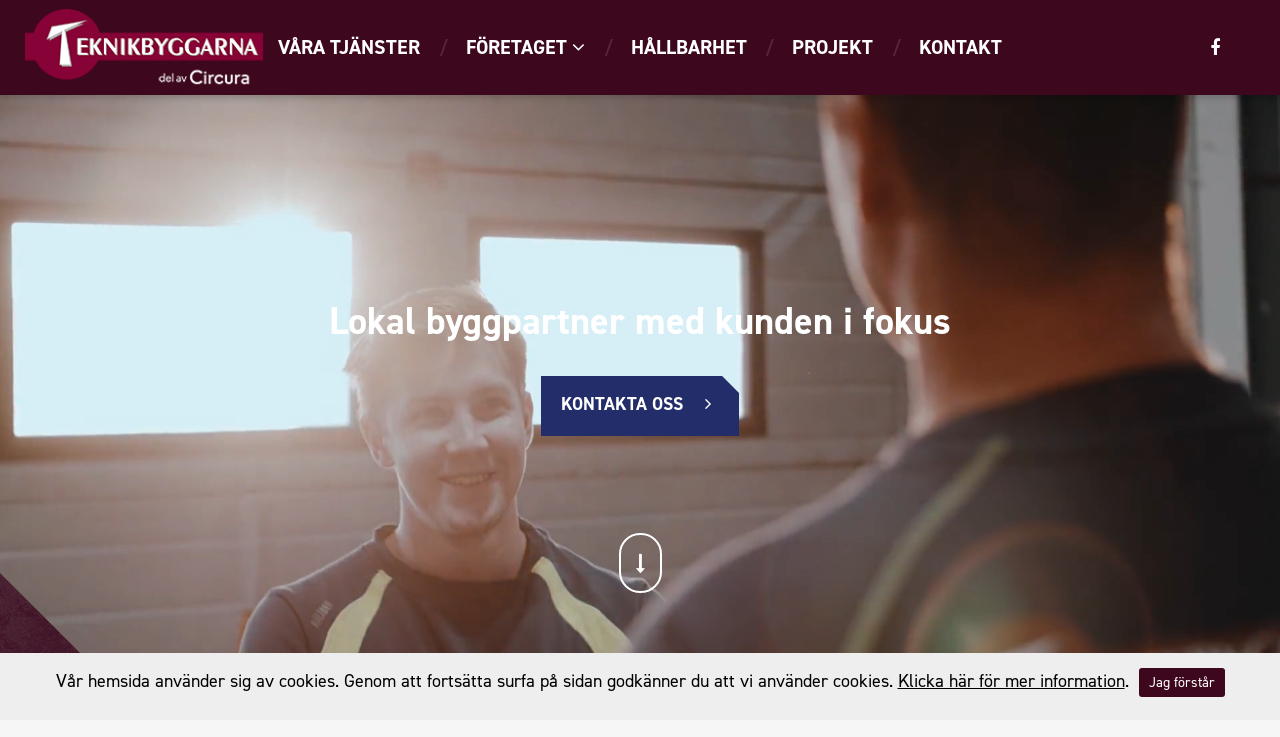

--- FILE ---
content_type: text/html; charset=utf-8
request_url: https://teknikbyggarna.se/?swift-slider-category=blog
body_size: 18658
content:



<!DOCTYPE html>

<html lang="sv">
<head><title>
	Start
</title><meta name="content-language" content="sv" /><meta name="author" content="Webbpartner AB" /><meta name="generator" content="WebbEdit 3.1" /><meta name="robots" content="index,follow,noodp,noydir" /><meta name="viewport" content="width=device-width, initial-scale=1.0" />
    
    <script type="text/javascript" src="//ajax.googleapis.com/ajax/libs/jquery/1.7.2/jquery.min.js"></script>
    <script type="text/javascript">window.jQuery || document.write('<script src="/script/jquery.1.7.2.min.js" type="text/javascript"><\/script>')</script>
    <script src="/script/webbedit.misc.js" type="text/javascript"></script>
    <link rel="stylesheet" href="https://use.typekit.net/agw3fzp.css" /><link href="/Css/font-awesome.min.css" rel="stylesheet" />        
    <link href="/template/Css/startpage.css" rel="stylesheet" type="text/css" />

    <script src="/Script/mmenu/jquery.mmenu.min.js"></script>
    <link href="/Script/mmenu/jquery.mmenu.css" rel="stylesheet" />
    <script type="text/javascript">
        $(document).ready(function () {
            $("#my-menu").mmenu({
                // options
                slidingSubmenus: false

            }, {
                // configuration
                offCanvas: {
                    pageNodetype: "form"
                }
            });
        });
    </script>
     <link rel="stylesheet" href="https://cdnjs.cloudflare.com/ajax/libs/animate.css/4.1.1/animate.min.css"/><link rel="stylesheet" type="text/css" href="/Upload/we-styles.css?r=07494CADB109E046D24D7B4FC8C1721A" /><style>@media screen and (min-width: 1200px){

.mainLeft .inner {
width:65% !important;
}

}



.mainRight {
    display: none !important;
}

.mainLeft {
    border-right: none;
width:100%
}


.mainLeft .inner{
/*max-width:1400px; */
}


.puffContent a{
color:#fff;
}

.header .socialMediaList ul li:last-child,
.footer .socialMediaList ul li:last-child {
display:none;
}

.startProjects .caselist .caseitem:first-child {
    width: 53%;
}


.startProjects .caselist .rubText {
    height: 2.7vw;
}

.startProjects .caselist .caseitem {
    width: 23.5%;
}



-------------------------------------------------------
.topImageContainer .readMore{
display:none;
}


.topImageContainer {
    min-height: 320px;
}


li {
font-size:max(1vw, 18px);
}


@media screen and (min-width: 800px){
.video{
height: 100%;
    width: 100%;
    object-fit: cover;
}

#start-slideshow {
    width: 100%;
    height: 44vw;
overflow:hidden;
    margin: 0 auto;
}

}

@media screen and (max-width: 600px){
.video{
height: 100%;
    width: 100%;
    object-fit: cover;
}

video {
    width: 180%;
}

#start-slideshow {
    width: 100%;
    min-height: 60vw;
overflow:hidden;
    margin: 0 auto;
}

}


.topImageContainer .readMore i{
float:none;
font-size:20px;
}


.inner.small:empty, .inner.small p:empty{
display:none;
}


@media screen and (min-width: 1000px){

/*
.caseHeaderLeft {
    width: 40%;
}

.caseHeaderRight {
width:60%;
}
*/

.caseHeaderRight h1 {
font-size: max(3vw, 34px) !important;
line-height:120%;
}

}


/* -----------------------------------   cookiestext     ---------------------------------- */

#wrapper{
padding-top:0px !important;
}

.cookiesInfo { 
top:auto !important;
    position: fixed !important;
    bottom: 0;
min-width:0 !important;
}

.cookiesContent {
   padding: 15px !important; 
}

.cookiesContent p{
   margin-bottom:10px !important;; 
}

.cookiesContent .btnCookiesAccept {
    background-color: #3d071d !important;
}

/* ----------------------------------------------------------------------- */

html.mm-opening .mm-slideout{
transform: none;
}
#my-menu.mm-menu.mm-offcanvas{
    display: none;
}
.mm-opening #my-menu.mm-menu.mm-offcanvas{
    display: block;
}


.mm-menu.mm-current{
position: fixed;
    top: 60px;
    left: 0px;
    z-index: 1000000;
    min-width: 100%;
}

.mm-listview {
font-size: max(2.5vw, 18px);
}


.reveal{
  position: relative;
/*transform: translateY(80px);*/
  opacity: 0;
/*  transition: 0.4s all ease; */
}
.reveal.active{
/*transform: translateY(0);*/
  opacity: 1;
animation: zoomIn 0.6s ease-out; 
}


@keyframes fadein {
 0% {
 opacity:0;
 }
 100% {
 opacity:1;
 }
}

 .linkBtn, .moreBtn{
    transition: all .5s;
    transform: scale(1.0);
    -webkit-transform: scale(1.0);
}

.linkBtn:hover, .moreBtn:hover{
transform: scale(1.04);
z-index:99;
}


.fb .message{
max-width:96%;
transform: translate(0px, 0%);
transition: transform 330ms ease-in-out;
}

.fb .message:hover{
transform: translate(30px, 0%);
transition: transform 330ms ease-in-out;
}


.linkBtn{
font-weight:600;
}

/*  --------------------------------------------------------  reverse     -----------------------------------------------   */

@media screen and (max-width: 800px){

.fb .inner, .startProjects .inner{
    display: flex;
    flex-direction: column;
}


.right{
order:3;
}

}



/* ------------------------------------------------------  mobilmeny ---------------------------------------------------- */

.mm-menu.mm-vertical .mm-listview > li.mm-opened > a.mm-next, .mm-menu.mm-vertical .mm-listview > li.mm-opened > .mm-panel, .mm-menu .mm-listview > li.mm-opened.mm-vertical > a.mm-next, .mm-menu .mm-listview > li.mm-opened.mm-vertical > .mm-panel{
background-color:transparent;
}

.mm-listview .mm-next{
top:8px;
width:44px !important;
height:44px !important;
background-color:transparent;
}

.mm-vertical .mm-listview > li > .mm-next:after, .mm-listview > li.mm-vertical > .mm-next:after {
    left: 17px;
}


.mm-listview > li:not(.mm-divider):after {
    border-color: #ffffff0d;
left:0px;
}

.mm-listview > li > a, .mm-listview > li > span {
    padding: 20px 20px 20px 0px;
}


#mm-0 {
    background-color: #13172c;
}

#mm-0 a{
    color:#fff !important;
}

.mm-menu > .mm-panel > .mm-listview{
margin:0;
}

.mm-menu > .mm-panel > .mm-listview:first-child, .mm-menu > .mm-panel > .mm-navbar + .mm-listview {
    margin-top: 0vw;
}


.mm-menu .mm-listview > li .mm-next:after, .mm-menu .mm-listview > li .mm-arrow:after {
    border-color: #fff;
}

.a.mm-next {
    background: rgb(255 255 255 / 5%);
}

.mm-menu .mm-listview > li.mm-selected > a:not(.mm-next), .mm-menu .mm-listview > li.mm-selected > span{
background-color:transparent;
}


/* --------------------------------------       generellt          -------------------------------------------------- */

.caselist .rubText {
    font-size: max(1vw, 18px);
}

.text h1{
max-width:90%;
}

.readMoreTop {
    float: none !important;
}

.caseHeaderRight a {
    margin-right: 0;
}


.header{
    z-index:99;
    width:100%;
    top: 0;
    position: fixed;
}

.linkBtn, .moreBtn {
padding: 15px 20px 15px 20px;
}

/*
.filterList {
content: "";
    position: absolute;
    width: 1100%;
    height: 1100%;
    top: 5px;
    right: -500%;
    background-color:#bbb;);
    transform-origin: 54% 0;
    transform: rotate(45deg);
    z-index: -1;
}
*/

.filterList .linkBtn, .filterList li{
 font-size: max(1vw, 12px) !important;
}

.filterList ul {
    padding-left: 0px !important;
}

.filterList ul{
list-style:none !important;
}

.linkBtn a, .moreBtn {
    font-size: max(1vw, 18px) !important;
}

.linkBtn i, .moreBtn i{
border:none;
}

.text {
    display: block;
}

.content {
    margin-top: 95px;
}

.content .inner {
    padding: 4% 0;
}

.start-puffs .innerPuff, .pagePuffs .innerPuff {
    padding: 3% 6% 10% 6%;
}

.start-puffs .puffContent {
    margin-bottom: 50px;
}

.subContent .puffText {
    top: 61%;
}

.subContent .puffItem .subHeader {
    font-size: max(2.5vw, 28px) !important;
}

.subContent .puffItem {
    margin-bottom: 5%;
}

a:hover {
    opacity: 1;
}


.inner.small {
    margin:0 auto;
    max-width: 85%; 
}



@media screen and (max-width: 1600px){
.fb h3, .fb .right {
    float: right;
}
}


@media screen and (max-width: 1200px){

.topImage {
    min-height: 380px;
}

.content {
    margin-top: 60px;
}

.startProjects .caselist .caseitem {
    width: 50%;
}

.startProjects .caselist .caseitem:first-child{
width:100%;
}

/*
.caselist .caseitem:last-child {
    display:none;
}
*/

}


@media screen and (max-width: 600px){

.startProjects .caselist .caseitem:first-child{
width:100%;
}

.startProjects .caselist .caseitem {
    width: 100%;
}

.header .socialMediaList{
right:24px;
}

.topImageContainer .readMore{
display:none;
}

.mainLeft .inner {
    width: 100%;
}

.content .inner {
    padding: 40px 0;
}

.text .linkBtn, .mainRight {
    display: none;
}

.start-puffs .puffContent {
    margin-bottom: 0px;
}

.pageContent {
    margin:0 auto;
    width: 90%;
}



.subContent {
/* background-color: #3a0e1f; */
}

.subContent img {
 /*  opacity: 0.9;  */
}

.subContent .puffText {
left:0;
width: 100%;
}

}


/* --------------------------------------------   fonter   ------------------------------------------------------------ */

p{
font-size: max(1vw, 18px); 
}

h1, .flex-caption h3{
font-size: max(3vw, 34px) !important;  
}


h2{
font-size: max(2.5vw, 28px);  
}

.readMore{
font-size: max(1vw, 24px) !important;
}

h3, .start-puffs .rubText{
font-size: max(2vw, 24px) !important;  
}

h4{
font-size: max(1vw, 18px);  
}



/* -----------------------------   kontaktsidan       ------------------------------------- */

.contact .contact-image img {
    width: 100%;
}


@media only screen and (min-width: 800px) and (max-width: 1200px){
.contact {
    width: 31%;
}
}

@media only screen and (min-width: 500px) and (max-width: 800px){
.contact {
    width: 47%;
}
}

@media only screen and (max-width: 500px){
.contact {
    width: 100%;
}
}

/* ----------------------------------------       undersida          ------------------------------------------------- */
.contentright > .inner ul{
padding-left: 40px;
}


.contentright > .inner.small,
.contentright .pagePreamble > .inner.small{
    margin: auto;
    max-width: 780px;
}

@media screen and (min-width: 1920px){
    .contentright > .inner.small,
    .contentright .pagePreamble > .inner.small{
        width:50vw;
        max-width: 100%;
    }
}

@media screen and (max-width: 800px){

.contentright > .inner.small,
.contentright .pagePreamble > .inner.small{
    width: 90%;
    min-width: 90%;
}
.inner.small {
    max-width: 95%;
}

}

@media screen and (min-width: 800px){

.topImageText{
max-width:65vw;
}

.fb .right {
    margin-top: -65px;
}

}

/* ------------------------------------------ referenssida ---------------------------------------------------- */
.filterList input[type="radio"] {
    display:none;
}

.filterList ul{
border:0px !important;
}

.caselist{
padding: 20px 0;
}


.caseHeaderRight .shortInfo{
display:none;
}

@media screen and (max-width: 1000px){

.topContent {
    display: block;
}

.caseHeaderLeft, .caseHeaderRight {
    width: 100%;
}

.caseHeaderLeft .purpleCorner{
display:none;
}

.caseHeaderRight .readMoreTop {
display:none;
}

}

@media screen and (max-width: 600px){
.backLink, .nextLink, .prevLink {
width:100% !important;
text-align:center !important;
display:block;
}
}


/* -------------------------------------------   filtrering      ------------------------------------------------------------------- */

.filterList li {
    color: #ffffff;
    display: inline-block;
    text-transform: uppercase;
    position: relative;
    padding: 16px 24px;
    overflow: hidden;
    margin-right:10px;
    float:none;
}

.filterList li::after {
    content: "";
    position: absolute;
    width: 1100%;
    height: 1100%;
    top: 5px;
    right: -500%;
    background: rgb(149 149 149);
    transform-origin: 54% 0;
    transform: rotate(45deg);
    z-index: -1;
}

.filterList li.linkBtn::after {
    background: rgba(35,45,106,1);
}


/* --------------------------------------------------  footer  ------------------------------------------------------ */

.footerRow .footer-logos {
    text-align: center;
}

.footerRow .footer-logos img {
    max-width: 13%;
    height: auto;
}
</style><style></style>
<meta name="viewport" content="width=device-width, initial-scale=1">
<style>
/* width */
::-webkit-scrollbar {
  width: 10px;
}

/* Track */
::-webkit-scrollbar-track {
  background: #f1f1f1; 
}
 
/* Handle */
::-webkit-scrollbar-thumb {
  background: #888; 
}

/* Handle on hover */
::-webkit-scrollbar-thumb:hover {
  background: #555; 
}
</style>


<script type="text/javascript">

function setReveal() {
    var reveals = document.querySelectorAll(".linkBtn, .moreBtn, .mainRight, .filterList li");
    for (var i = 0; i < reveals.length; i++) {
      reveals[i].classList.add("reveal");
    }
reveal();
  }

function reveal() {
  var reveals = document.querySelectorAll(".reveal");
  for (var i = 0; i < reveals.length; i++) {
    var windowHeight = window.innerHeight;
    var elementTop = reveals[i].getBoundingClientRect().top;
    var elementVisible = 50;

    if (elementTop < windowHeight - elementVisible) {
      reveals[i].classList.add("active");
    } else {
      reveals[i].classList.remove("active");
    }
  }
}
window.addEventListener('load', setReveal);
window.addEventListener("scroll", reveal);
</script>
<meta name="format-detection" content="telephone=no">

<!-- analytics12 -->
<!-- Global site tag (gtag.js) - Google Analytics -->
<script async src="https://www.googletagmanager.com/gtag/js?id=UA-226003149-1"></script>
<script>
  window.dataLayer = window.dataLayer || [];
  function gtag(){dataLayer.push(arguments);}
  gtag('js', new Date());

  gtag('config', 'UA-226003149-1');
</script>

<link href="/DefaultControls/css/flexslider.css" type="text/css" rel="stylesheet" />
<script src="/script/jquery.flexslider.min.js" type="text/javascript"></script><script type="text/javascript">$(window).load(function(){$('.flexslider').flexslider({animation: "fade", slideshowSpeed: 6000, animationSpeed: 1200, controlNav: true, initDelay: 0});});</script>
</head>
<body>
    <form name="aspnetForm" method="post" action="/?swift-slider-category=blog" id="aspnetForm">
<div>
<input type="hidden" name="__EVENTTARGET" id="__EVENTTARGET" value="" />
<input type="hidden" name="__EVENTARGUMENT" id="__EVENTARGUMENT" value="" />
<input type="hidden" name="__VIEWSTATE" id="__VIEWSTATE" value="/[base64]" />
</div>

<script type="text/javascript">
//<![CDATA[
var theForm = document.forms['aspnetForm'];
if (!theForm) {
    theForm = document.aspnetForm;
}
function __doPostBack(eventTarget, eventArgument) {
    if (!theForm.onsubmit || (theForm.onsubmit() != false)) {
        theForm.__EVENTTARGET.value = eventTarget;
        theForm.__EVENTARGUMENT.value = eventArgument;
        theForm.submit();
    }
}
//]]>
</script>


<script src="/WebResource.axd?d=V8xxPBShOp6IErFTTnJLMu8qpSNTSvg4esXWnoYNQEt2csGkqbSqpb00qx1hT5OMR6fVdPlSV6B9P7DtzkC9HvhZIOEwILI-gM_V749bRw01&amp;t=638628279619783110" type="text/javascript"></script>


<script src="/ScriptResource.axd?d=l4y7Sh8gHK5h_WE8hkDyVIFtCKz2FvXaX7jgPxqN50ZTUJDUlWLwGSVFeTJQFdVki3oYhqVzrkf4U_HZ398BltB_fXywmChTnX5LMof1h6mRzrk-A3NsMHFNyCcqJM9PJ7eu7VEQhQNF5qVIiKilaxluwaw37qZEQLpmk7pvpYDIC-Y28mPzQLi72Xn2ORK30&amp;t=2a9d95e3" type="text/javascript"></script>
<script type="text/javascript">
//<![CDATA[
if (typeof(Sys) === 'undefined') throw new Error('ASP.NET Ajax client-side framework failed to load.');
//]]>
</script>

<script src="/ScriptResource.axd?d=3pNCAa79AU5ADaZAhkgvk9_uCE_-UGBmVPNKZAUqQ8FkbDyMZ9WScY5Z2viP5RknAgohFtdJibfUhqlTh_1LtOvABcwXavtNZirxzHI7yq60XVmTrDIMhm8vVTgfPwhrRZGC3-2PtgcBhdtqro08P3PAUXbejORy7xYujDth21vxnejraU5gm770u6h1R4ev0&amp;t=2a9d95e3" type="text/javascript"></script>
        <script type="text/javascript">
//<![CDATA[
Sys.WebForms.PageRequestManager._initialize('ctl00$ctl10', 'aspnetForm', [], [], [], 90, 'ctl00');
//]]>
</script>

        <div id="wrapper">
	        <div class="header">
                <div class="inner">
                    <a id="responsive-menu-btn" href="#my-menu">
                        <i class="fa fa-bars" aria-hidden="true"></i></a>
                    <a href="/" id="logo">
                        <span class="helper"></span>
                        <img id="ctl00_HeaderLogo" src="/Upload/logo/861459483.png" alt="logotyp" style="border-width:0px;" />
                    </a>
                    
<div class="topmenu">
    <div class="">
        <ul>
            
            <li class="">
                <span class="separator">/</span>
                <a href="/vara-tjanster/" >Våra tjänster
                    
                </a>
                
            </li>
            
            <li class=" li-childs ">
                <span class="separator">/</span>
                <a href="/foretaget/" >Företaget
                    
                    <i class="fa fa-angle-down" aria-hidden="true"></i>
                </a>
                
                    <ul>
                       
                            <li>
                                <a href="/foretaget/vill-du-bli-en-del-av-oss/" >Vill du bli en del av oss?</a>
                            </li>
                        
                    </ul>
                   
            </li>
            
            <li class="">
                <span class="separator">/</span>
                <a href="/hallbarhet/" >Hållbarhet
                    
                </a>
                
            </li>
            
            <li class="">
                <span class="separator">/</span>
                <a href="/projekt/" >Projekt
                    
                </a>
                
            </li>
            
            <li class="">
                <span class="separator">/</span>
                <a href="/kontakt/" >Kontakt
                    
                </a>
                
            </li>
            
        </ul>
    </div>
</div>
                    
                    
<div class="socialMediaList">
    <ul>
    
        <li>
            <a href="https://m.facebook.com/Teknikbyggarna-i-Link%C3%B6ping-AB-103829392105262/" target="_blank" rel="nofollow">
                
                        <i class="fa fa-facebook" aria-hidden="true"></i>
                    
            </a>
        </li>
    
        <li>
            <a href="https://www.instagram.com/" target="_blank" rel="nofollow">
                
                        <i class="fa fa-instagram" aria-hidden="true"></i>
                    
            </a>
        </li>
    
    </ul>
</div>

                    
                </div>
  	        </div>           
            <div id="ctl00_content" class="content clearfix">                
                
                <div id="ctl00_divContentRight" class="">
                    
                    <!--/ ****************** START ****************** /-->
                    
<div class="topImageContainer">
    <div id="start-slideshow">
        
        <video loop autoplay playsinline muted><source src="/gfx/teknikbyggarna_2022_promo-ny.mp4" type="video/mp4">Sorry, your browser doesn't support HTML5 video.</video> 
        <div class="text">            
            <h1>Lokal byggpartner med kunden i fokus</h1><p class="slideshow-text linkBtn reveal active"><a href="/sv/kontakt/">Kontakta oss<i class="fa fa-angle-right" aria-hidden="true"></i></a></p>            
        </div>        
    </div>
    <img src="/gfx/purple-corner.png" alt="" class="purpleCorner" />
    <span class="readMore"><a href="#main-content"><i class="fa fa-long-arrow-down" aria-hidden="true"></i></a></span>
</div>
    <div class="pagePreamble">        
        <div class="mainCols clearfix">        
            <div class="mainLeft">
                <a id="main-content"></a>
                <div class="inner">
                    <p><h2>P&aring;litlighet, trov&auml;rdighet och handlingskraftighet</h2>
<p>Vi &auml;r och vill vara ett lokalt f&ouml;retag i v&auml;stra &Ouml;sterg&ouml;tland d&aring; det ger oss en ov&auml;rderlig kunskap om marknaden i omr&aring;det, samtidigt som det skapar trygghet f&ouml;r v&aring;ra kunder som huvudsakligen &auml;r st&ouml;rre fastighetsbolag och offentlig sektor</p></p>
                    <br />
                    <p class="linkBtn"><a href="">Läs mer om oss <i class="fa fa-angle-right" aria-hidden="true"></i></a></p>
                </div>
            </div>
            <div class="mainRight">                
                <img src="/gfx/25_ar.png" alt="25 år" />                
            </div>
        </div>
    </div>
    <div style="clear:both;"></div>
    <div class="startPuffs">
        <div class="inner">            
            <h2>Våra tjänster</h2>
            <div class="start-puffs">
<div class="puffitem"><div class="innerPuff"><a href="/projekt/" target=""><span class="rubText">ROT</span><span class="puffContent"><p><span>Att genomf&ouml;ra renoveringar av hus kan inneb&auml;ra allt fr&aring;n uppfr&auml;schning av ytskikt till en stomren fastighet med tillh&ouml;rande stambyte. Med l&aring;ng erfarenhet kommer ocks&aring; m&ouml;jlighet att f&ouml;rutse vissa utmaningar s&aring;v&auml;l som l&ouml;sningar. Vi &auml;r trygga i v&aring;r kompetens och kan med ett brett kontaktn&auml;t l&ouml;sa det mesta.</span></p></span><span class="moreBtn">Visa projekt <i class="fa fa-angle-right" aria-hidden="true"></i></span></a></div></div><div class="puffitem"><div class="innerPuff"><a href="/projekt/" target=""><span class="rubText">Byggservice</span><span class="puffContent"><p><span>Vi utf&ouml;r byggservicearbeten genom ramavtal &aring;t flera kommunala och privata fastighetsbolag. Allt fr&aring;n att byta en d&ouml;rr till att hantera vattenskador eller utf&ouml;ra lokalanpassningar. Vi &auml;r lyh&ouml;rda v&aring;ra kunder, l&auml;ttillg&auml;ngliga och effektiva. Byggservicesnickarna utg&aring;r fr&aring;n kontoret p&aring; Ottargatan, med fullutrustade servicebilar kan vi l&ouml;sa mycket p&aring; plats direkt.</span></p></span><span class="moreBtn">Visa projekt <i class="fa fa-angle-right" aria-hidden="true"></i></span></a></div></div><div class="puffitem"><div class="innerPuff"><a href="/vara-tjanster/nyproduktion/" target=""><span class="rubText">Nyproduktion</span><span class="puffContent"><p><span>Totalentreprenader, partnering, utf&ouml;randeentreprenad &ndash; och allt d&auml;remellan. Vi utf&ouml;r alla slags entreprenader enligt best&auml;llarens eller kundens &ouml;nskem&aring;l. Vi har goda och m&aring;nga erfarenheter fr&aring;n mer eller mindre komplexa entreprenader. Att kalkyl, ink&ouml;p, projektering och produktionen alla finns inom f&ouml;retaget g&ouml;r &ouml;verl&auml;mningar s&ouml;ml&ouml;sa. Med ett starkt och sammansvetsat team kan vi garantera kvalitet i alla led.</span></p></span><span class="moreBtn">Visa projekt <i class="fa fa-angle-right" aria-hidden="true"></i></span></a></div></div></div>
        </div>
    </div>
    <div class="startProjects">
        <div class="inner">
            <h2>Projekt som vi tagit i mål</h2>                
            <div class="right"><p class="linkBtn"><a href='/projekt/'>Gå till alla projekt <i class="fa fa-angle-right" aria-hidden="true"></i></a></p></div>
            <div style="clear:both;"></div>
            
                    <div class="caselist clearfix">
                
                    <div class="caseitem">
                        <div class="innercase">
                            <div class="image">
                                <a href="/projekt/e/57/studentlagenheter-lambohov/"   style="background-image:url('/upload/case/large/192856718.JPG');"  target="_self">                                       
                                </a>
                            </div>
                            <div class="rubText"><a href="/projekt/e/57/studentlagenheter-lambohov/" target="_self">Studentlägenheter, Lambohov <i class="fa fa-angle-right" aria-hidden="true"></i></a></div>                            
                        </div>
                    </div>
                
                    <div class="caseitem">
                        <div class="innercase">
                            <div class="image">
                                <a href="/projekt/e/56/holmen-skanninge/"   style="background-image:url('/upload/case/large/192851707.JPEG');"  target="_self">                                       
                                </a>
                            </div>
                            <div class="rubText"><a href="/projekt/e/56/holmen-skanninge/" target="_self">Holmen, Skänninge <i class="fa fa-angle-right" aria-hidden="true"></i></a></div>                            
                        </div>
                    </div>
                
                    <div class="caseitem">
                        <div class="innercase">
                            <div class="image">
                                <a href="/projekt/e/55/tunet-mjolby/"   style="background-image:url('/upload/case/large/19283899.JPG');"  target="_self">                                       
                                </a>
                            </div>
                            <div class="rubText"><a href="/projekt/e/55/tunet-mjolby/" target="_self">Tunet, Mjölby <i class="fa fa-angle-right" aria-hidden="true"></i></a></div>                            
                        </div>
                    </div>
                
                    <div class="caseitem">
                        <div class="innercase">
                            <div class="image">
                                <a href="/projekt/e/54/datalinjen-1/"   style="background-image:url('/upload/case/large/114820254.JPG');"  target="_self">                                       
                                </a>
                            </div>
                            <div class="rubText"><a href="/projekt/e/54/datalinjen-1/" target="_self">Datalinjen 1 <i class="fa fa-angle-right" aria-hidden="true"></i></a></div>                            
                        </div>
                    </div>
                
                    <div class="caseitem">
                        <div class="innercase">
                            <div class="image">
                                <a href="/projekt/e/52/neptunus-/"   style="background-image:url('/upload/case/large/289108534.jpg');"  target="_self">                                       
                                </a>
                            </div>
                            <div class="rubText"><a href="/projekt/e/52/neptunus-/" target="_self">Neptunus  <i class="fa fa-angle-right" aria-hidden="true"></i></a></div>                            
                        </div>
                    </div>
                
                    </div>
                    
            <div style="clear:both;"></div>            
        </div>
    </div>
    <div class="subContent">            
        <img src="/gfx/bg_startpage_subcontent.png" alt="">
        <div class="puffText">
            <div class="puffTextInner">
            <div class="puffItem">
	            <p class="subHeader">1995</p>
                <p>Grundat</p>
            </div>
            <div class="puffItem">
	            <p class="subHeader">110</p>
                <p>Anställda</p>
            </div>
            <div class="puffItem">
	            <p class="subHeader">200+</p>
                <p>Genomförda projekt</p>
            </div>
            <div class="puffItem">
	            <p class="subHeader">Linköping</p>
                <p>Vart vi finns</p>
            </div>
            </div>
        </div>	    
    </div>
    <div class="fb">
        <div class="inner">
            <h2>Senaste nyheterna</h2>
            <div class="right">
                <p class="linkBtn"><a href="https://www.facebook.com/103829392105262/posts/" target="_blank">Gå till vår Facebook <i class="fa fa-angle-right" aria-hidden="true"></i></a></p>
            </div>
            <div style="clear:both;"></div>
            <div id="ctl00_ContentPlaceHolder1_FacebookFeed_PnlContainer" class="facebook-feed">
	
    <div class="inner-content">
        
        <div class="facebook-posts">
            
                    <a class="post" href="https://www.facebook.com/172273315319384/videos/870593025475332" target="_blank">
                        
                        <p class=" clearfix"><span class="message">Vi vill tacka er för ett fantastiskt år - medarebetare, leverantör, entreprenör och kund ,
det är med hjälp av er som det faktiskt går.
Med värme och tacksamhet vi ser tillbaka, 
på allt vi fått dela, bygga och skapa.
Vi har rivit, spikat, skruvat och hunnit med en och annan gjutning,
vi lovar, vi har kontrollerat lutning.
Med stark tilltro till 2026,
ser vi fram emot nya möjligheter och gemensam tillväxt.
Med hopp om lugn, ljus och frid önskar vi er alla en fröjdefull jul!

</span><span class="messageRight"><i class="fa fa-angle-right" aria-hidden="true"></i></span></p>
                    </a> 
                
                    <a class="post" href="https://www.facebook.com/172273315319384/posts/886927847187257" target="_blank">
                        
                        <p class=" clearfix"><span class="message">Vill du arbeta i en roll där du får vara med och forma byggprojekt redan från första idé? Vi på Teknikbyggarna söker nu en strukturerad och lösningsorienterad projektingenjör till ett av våra arbetschefsområden med fokus på ombyggnation, anpassningar och ROT-projekt.

Hos oss får du en bred roll med både tekniskt och administrativt ansvar, där du är med och driver projektens utveckling – från tidigt skede till avslut.

Läs mer och sök här 🚧 https://teknikbyggarna.se/foretaget/vill-du-bli-en-del-av-oss/projektingenjor/

</span><span class="messageRight"><i class="fa fa-angle-right" aria-hidden="true"></i></span></p>
                    </a> 
                
                    <a class="post" href="https://www.facebook.com/172273315319384/posts/885992667280775" target="_blank">
                        
                        <p class=" clearfix"><span class="message">Vi har inte bara roliga projekt - vi har också fantastiska medarbetare. Förra veckan fick vi besök av Anna och Malin på Stångåstaden av en alldeles särskild anledning - nämligen att vår snickare Tobias Asklöf utnämnts till årets entreprenör! 🎉 
Utmärkelsen delas ut årligen till en av alla de entreprenörer som agerar förebilder för Stångåstadens värdegrund och som gör det lilla extra för Stångåstaden och deras kunder.

Vi är otroligt glada och stolta över Tobias som inte bara handlett ca 90 gymnasieungdomar genom byggprojektet Unga bygger för Unga - han är en god kollega, fantastisk yrkesman och engagerat skyddsombud. Stort grattis Tobbe!

Hela motiveringen i första kommentaren.

</span><span class="messageRight"><i class="fa fa-angle-right" aria-hidden="true"></i></span></p>
                    </a> 
                
        </div>
        
    </div>

</div>
        </div>
    </div>

                    <!--/ ******************* END ******************* /-->
                </div>
                <div style="clear:both;"></div>                
            </div>
            <div style="clear:both;"></div>
            
            <div class="footer">
                <div class="inner">
                    <div class="footerRow">
                        <div class="footerCol"><img src="/gfx/logo.png" alt="Teknikbyggarna" /></div>
                        
    <div class="footerCol">
        <div class="left">
            <i class="fa fa-map-marker" aria-hidden="true"></i>        
        </div>
        <div class="right">
            <p>
                Ottargatan 10, 582 78 Linköping
            </p>
        </div>
    </div>
    <div class="footerCol">
        <div class="left">
            <i class="fa fa-phone" aria-hidden="true"></i>
        </div>
        <div class="right">
            <p>                
                <a href="TEL:013355690">013-35 56 90</a>
            </p>
        </div>
    </div>
    <div class="footerCol">
        <div class="left">
            <i class="fa fa-envelope-o" aria-hidden="true"></i>
        </div>
        <div class="right">
            <p>                
                <a href="mailto:info@teknikbyggarna.se">info@teknikbyggarna.se</a>
            </p>
        </div>
    </div>    
                    </div>
                    <div class="footerRow">
                        <div class="footerCol"><p class="footer-logos"><img src="/upload/images/logos/aaa_ny.png" alt="" width="118" height="72" />&nbsp;<img src="/upload/images/logos/behoerig_vatrum_webb_liten.png" alt="" width="77" height="77" />&nbsp;<img src="/upload/images/logos/id061_130.jpg.png" alt="" width="61" height="81" />&nbsp;<img src="/upload/images/logos/DNV_SE_BKMA.png" alt="" width="94" height="95" />&nbsp;<img src="/upload/images/logos/logotyp-per-jpg.png" alt="" width="76" height="76" /></p></div>
                        <div class="footerCol"><div class="left">Följ oss på: </div><div class="right">
<div class="socialMediaList">
    <ul>
    
        <li>
            <a href="https://m.facebook.com/Teknikbyggarna-i-Link%C3%B6ping-AB-103829392105262/" target="_blank" rel="nofollow">
                
                        <i class="fa fa-facebook" aria-hidden="true"></i>
                    
            </a>
        </li>
    
        <li>
            <a href="https://www.instagram.com/" target="_blank" rel="nofollow">
                
                        <i class="fa fa-instagram" aria-hidden="true"></i>
                    
            </a>
        </li>
    
    </ul>
</div>
</div></div>
                        <div class="footerCol"><p class="footerSmall">&copy; 2026 Teknikbyggarna<br />
                    Produktion och design: WebbPartner</p></div>
                    <div></div>
                </div>
            </div>            
            
<div id="my-menu">
    <ul><li><a href="/vara-tjanster/" target="_self">Våra tjänster</a></li><li><a href="/foretaget/" target="_self">Företaget</a><ul><li><a href="/foretaget/vill-du-bli-en-del-av-oss/" target="_self">Vill du bli en del av oss?</a></li></ul></li><li><a href="/hallbarhet/" target="_self">Hållbarhet</a></li><li><a href="/projekt/" target="_self">Projekt</a></li><li><a href="/kontakt/" target="_self">Kontakt</a></li></ul>
</div>
        </div>
        

<style type="text/css">
    .cookiesInfo {position:absolute; top:0; left:0; right:0; margin:auto; text-align:center; min-width:1300px; z-index:9999; display:none;}
    .cookiesContent {width:100%; background-color:#eeeeee; margin:0 auto; position:relative; padding:5px 0 10px 0; font-size:14px;}
    .cookiesContent p   {display:inline-block; margin:0; padding:0;}
    .cookiesContent p a  {text-decoration:underline; color:#000000;}
    .cookiesContent .btnCookiesAccept {background-color:#1779be; padding:5px 10px;-webkit-border-radius: 3px; -moz-border-radius: 3px; border-radius: 3px; color:#ffffff; text-decoration:none; margin:0 0 0 10px; line-height:30px; white-space:nowrap; cursor:pointer;}

    @media screen and (max-width: 860px) {
        .cookiesInfo                        {min-width:0;}        
    }
</style>

<div class="cookiesInfo">
    <div class="cookiesContent clearfix">
        
        
        <p>Vår hemsida använder sig av cookies. Genom att fortsätta surfa på sidan godkänner du att vi använder cookies. <a href="/cookies/">Klicka här för mer information</a>.</p><span id="btnAccept" class="btnCookiesAccept">Jag förstår</span>
        
        
    </div>
</div>  

<script type="text/javascript">
    var cookieName = location.hostname + "_AcceptCookies";
    $(document).ready(function ()
    {
        if (localStorage.getItem(cookieName) == null)
        {
            $(".cookiesInfo").css("display", "block");
            $("#wrapper").css("padding-top", $(".cookiesInfo").height());
        }

        $("#btnAccept").click(function ()
        {
            $(".cookiesInfo").css("display", "none");
            $("#wrapper").css("padding-top", "0px");
            localStorage.setItem(cookieName, "accept");
            if ($(window).width() < 860)
            {
                $("#wrapper").css("padding-top", "0px");
            }
        });
    });
</script>

    
<div>

	<input type="hidden" name="__VIEWSTATEGENERATOR" id="__VIEWSTATEGENERATOR" value="3F5C3088" />
</div></form>
    

</body>
</html>

--- FILE ---
content_type: text/css
request_url: https://teknikbyggarna.se/template/Css/startpage.css
body_size: 2046
content:
/*---------------------
Start page
---------------------*/

video {
    width: 100%;
    height: auto;
    display: block;
}

.topImageContainer .readMore {
    z-index:5 !important;    
    bottom:65px !important; 
}

.text {
    display: block;
    top: 50%;
    -webkit-transform: translateY(-50%);
    -ms-transform: translateY(-50%);
    transform: translateY(-50%);
    position: absolute;
    left: 0;
    right: 0;
    margin: auto;
    text-align: center;
    z-index: 3;
    color: #ffffff;
    background: none !important;
}

    .text h1 {
        font-size: 100px;
        font-weight: 700;
        max-width: 55vw;
        line-height:normal;
        margin:0 auto 30px auto !important;
    }


#start-slideshow {
    width: 100%;
    margin: 0 auto;
}

.flexslider {
    overflow: hidden;
    width: 100%;
    margin: 0 auto !important;
}

    .flexslider .slides li {
        background-size: cover;
        background-position: center;
    }

        .flexslider .slides li a {
            display: block;
            height: 100%;
            width: 100%;
            position: relative;
            z-index: 4;
        }

.pagePreamble {
    padding-bottom:400px;
}
h1 {
    font-size: 63px !important;
}

.mainCols {
    border-bottom: 1px dashed #694051;    
    display:flex;
}

.mainLeft {
    float: left;
    width: 61%;
    border-right: 1px dashed #694051;
    margin-left: 7.5%;    
}

    .mainLeft .inner, .mainRight .inner {
        width:100%;
        max-width:100%;
        position:relative;
        z-index:1;
    }

    .mainLeft .inner {
        width:90%;
        margin:0;
    }

.mainRight {
    float: right;
    width: 23%;
    margin-right: 7.5%;
    text-align: center;
    position: relative;
    justify-content: center;
    align-items: center;
    display:flex;
    margin-left:10%;
}


.startPuffs {
    margin-top: -400px;    
}

    .startPuffs h2 {
        color:#ffffff;
    }

.start-puffs {
    margin: 20px -20px;
    overflow: hidden;   
    display:flex;
}

    .start-puffs .puffitem {
        float: left;
        width: 33.3%;
        display:flex;
    }

    .start-puffs .innerPuff {
        padding: 47px;
        margin: 20px;
        color: #ffffff;
        font-size: 22px;
        /*display: inline-block;*/        
        position: relative;        
        /*padding: 24px;*/
        overflow: hidden;
        z-index:1;
    }
        .start-puffs .innerPuff::after {
            content: '';
            position: absolute;
            width: 1100%;
            height: 1100%;
            top: 5px;
            right: -500%;
            background: rgba(35,45,106,1);
            transform-origin: 54% 0;
            transform: rotate(45deg);
            z-index: -1;
        }

        .start-puffs .innerPuff > a {
            display: block;
            text-decoration: none;
            color: #ffffff;
            position: relative;
            z-index: 1;
            height:100%;
            margin-bottom:90px;
        }

    .start-puffs .image {
        height: 100px;
        overflow: hidden;
        display:block;
    }

        .start-puffs .image img {
            width: 100%;
        }

    .start-puffs .rubText {
        font-size: 38px;
        margin: 10px 0;
        font-weight: 700;
        display:block;
    }

    .start-puffs .puffContent {
        margin-bottom:36px;
        display:block;
    }

    .start-puffs .moreBtn {
        position:absolute;
        bottom:0;
        left:0;
    }

.subContent {
    position: relative;
}
.subContent img {
 
    display: block;
    width: 100%;
}

.subContent .puffText {
    display: block;    
    top: 55%;
    -webkit-transform: translateY(-50%);
    -ms-transform: translateY(-50%);
    transform: translateY(-50%);
    position: absolute;
    left: 50%;
    right: 0;
    margin: auto;
    text-align: center;
    width:50%;
    font-size:26px;
    color:#ffffff;
}

    .subContent .puffTextInner {
        display: flex;
        flex-wrap: wrap;
    }

    .subContent .puffItem {
        width: 50%;
    }

    .subContent .puffItem .subHeader {
        font-size: 68px;
        font-weight: 700;
        line-height:normal;
        margin:0;
    }

.startProjects h2{
    float:left;
}

.right {
    float:right;
}

.caselist {
    margin: 10px -10px;
    padding: 60px 0;
    overflow: hidden;
}

    .caselist .caseitem {
        float: left;
        width: 25%;        
    }

    .caselist .caseitem:first-child {
        width:50%;
    }

.caselistRef .caseitem {
    margin-bottom: 0px;
}

.caselist .innercase {
    padding: 0px;
    margin: 10px;
    position: relative;
}

.caselist .innerPuff > a {
    display: block;
    text-decoration: none;
}

.caselist .image {
    overflow: hidden;
    padding-top: 75%;
    position: relative;
    background-color: #c7c7c7;
}

    .caselist .image img {
        width: 100%;
    }

.caselist .rubText {
    font-size: 22px;
    font-weight: 700;
    margin: 19px 0 0 0;
}

.caselist .image > a {
    position: absolute;
    top: 0;
    left: 0;
    bottom: 0;
    right: 0;
    background-color: #c7c7c7; /*background-position:0% 0%;*/
    background-repeat: no-repeat; /*opacity: 0.66;*/
    width: 100%;
    background-size: cover;
    width: 100%;
    height: 100%;
    margin: auto;
    background-position: center;
}




.fb .facebook-posts {
    border-bottom: 1px solid #707070;
    margin-top: 20px;
}

.fb h3 {
    font-size: 76px;
    float: left;
    margin: 0;
}

.fb .right {
    float:right;
    margin-top:20px;
}

.fb .post {
    border-top: 1px solid #707070;
    font-size:36px;
    font-weight:700;
    display:block;
    padding:20px 0 10px 0;    
}

.fb .message {
    white-space: nowrap;
    overflow: hidden;
    text-overflow: ellipsis;
    max-width: 50%;
    display:block;
    float:left;
}

.fb .messageRight {
    float: right;
    color: #232D6A;
    font-weight: normal;
}

@media screen and (max-width:1600px) {
    
}

@media screen and (max-width: 1200px) {

    .text h1 {
        max-width:90%;
    }

    .start-puffs { 
        flex-wrap:wrap;
    }

    .start-puffs .puffitem {
        float: none;
        width: 100%;
    }

    .subContent .puffItem .subHeader {
        font-size: 5vw;
    }
}

@media screen and (max-width: 1100px) {


}


@media screen and (max-width: 980px) {

    .text h1 {
        max-width: 90%;
    }

    .topImageContainer .readMore {
        display:none;
    }
}

@media screen and (max-width: 600px) {

    .mainCols {
        display:block;
    }

    .mainLeft, .mainRight {
        float:none;
        width:85%;
        margin:0 auto;
    }

    .mainLeft {
        border-right:0;
    }

    .mainRight {
        padding-bottom:30px;
    }

    .subContent img {
        min-height: 300px;
        object-fit: cover;
    }

    .caselist .caseitem {
        width: 100%;
        height: auto !important;
    }


    .text {
        display:none;
    }
}


--- FILE ---
content_type: text/css
request_url: https://teknikbyggarna.se/Upload/we-styles.css?r=07494CADB109E046D24D7B4FC8C1721A
body_size: 2894
content:
*{margin:0;padding:0;box-sizing:border-box}a{color:#000;text-decoration:none}a:hover{opacity:.8}h1,h2,h3{font-weight:700;line-height:normal}h1{font-size:100px;margin:0 0 10px 0;font-weight:700}h2{font-size:63px;margin:10px 0 5px 0}h3{font-size:38px;margin:10px 0 5px 0}h4{margin:10px 0 5px 0}p{margin:0 0 10px 0}::selection{background:#d0e8ff}::-moz-selection{background:#d0e8ff}img,table{border:0}img{width:auto;max-width:100%}body{color:#000;font-size:32px;font-family:din-2014,sans-serif;font-weight:400;font-style:normal;line-height:1.5;background-color:#f6f6f6}.center{text-align:center}.linkBtn{color:#fff;font-size:22px;display:inline-block;text-transform:uppercase;position:relative;padding:24px;overflow:hidden}.linkBtn::after{content:'';position:absolute;width:1100%;height:1100%;top:5px;right:-500%;background:rgba(35,45,106,1);transform-origin:54% 0;transform:rotate(45deg);z-index:-1}.linkBtn i{display:inline-block;border:1px solid #fff;border-radius:50%;width:26px;height:26px;text-align:center;margin-left:10px;padding-left:3px}.linkBtn a{color:#fff;display:block}.moreBtn{color:#232d6a;font-size:22px;display:inline-block;text-transform:uppercase;position:relative;padding:24px;overflow:hidden;font-weight:700}.moreBtn::after{content:'';position:absolute;width:1100%;height:1100%;top:5px;right:-500%;background:rgba(255,255,255,1);transform-origin:54% 0;transform:rotate(45deg);z-index:-1}.moreBtn i{display:inline-block;border:1px solid #232d6a;border-radius:50%;width:26px;height:26px;text-align:center;margin-left:10px;padding-left:3px}.moreBtn a{color:#232d6a;display:block}#wrapper{margin:0 auto}.inner{max-width:85%;margin:0 auto}.inner.small{margin:0 auto;max-width:71%}#logo{position:absolute;left:20px;top:5px;height:86px;z-index:98}#logo img{display:block;height:100%}.header{background:#3d071d 0% 0% no-repeat padding-box;box-shadow:0 3px 6px #00000029;opacity:1}.header .inner{min-height:95px;position:relative;max-width:100%;width:100%;position:relative;text-align:center;font-weight:700;font-size:22px;color:#fff;z-index:100}.sticky .inner{position:fixed;top:0;left:0;right:0;z-index:100;background-color:#9b2b08;width:100%}.topmenu{max-width:100%;width:auto;display:inline-block;margin:0 auto;position:relative;white-space:nowrap;margin-top:30px}.header #responsive-menu-btn{display:none}.topmenu ul li{display:inline-block;position:relative}.topmenu .separator{color:#552639}.topmenu ul li:first-child .separator{display:none}.topmenu ul li a{color:#fff;text-decoration:none;padding:0 1vw;display:inline-block;font-size:20px;text-transform:uppercase}.topmenu ul li.on a{color:#fff}.topmenu ul li a:hover{text-decoration:none}.topmenu ul li ul{display:none}.topmenu ul li ul{min-width:120%;display:none;position:absolute;z-index:999;left:0;text-align:left;padding-top:0;width:auto;height:auto}.topmenu .li-childs.expand ul{display:block;background:#fff;box-shadow:3px 3px 5px 3px #00000016;line-height:normal;padding:20px}.topmenu .li-childs.expand ul li{display:block}.topmenu .li-childs.expand ul a{color:#4b4b4b;white-space:nowrap;font-size:18px;padding:10px 0}.header #nav ul#responsive{display:none}.header .socialMediaList{position:absolute;right:60px;top:30px}.header .socialMediaList ul{list-style-type:none}.header .socialMediaList ul li{display:inline-block;margin-left:30px}.header .socialMediaList ul li a{color:#fff}.clearfix:after{content:".";display:block;height:0;clear:both;visibility:hidden}* html .clearfix{height:1%}.content{background:#fff url('/gfx/bg.png') repeat;position:relative;z-index:1}.content .inner{overflow:hidden;padding:80px 0}.topImageContainer{position:relative;min-height:450px}.topImageText .inner{padding:0}.topImageContainer .readMore{position:absolute;bottom:6vw;left:0;right:0;margin:auto;text-align:center;width:43px;z-index:3;color:#fff;border:2px solid #fff;border-radius:25px;padding:10px 0}.topImageContainer .readMore a{color:#fff}.topImageFilter{background:#000 0% 0% no-repeat padding-box;opacity:.4;position:absolute;bottom:0;left:0;right:0;top:0;z-index:1}.purpleCorner{position:absolute;bottom:0;left:0;z-index:2}.topImage{width:100%;position:relative;z-index:1;display:block;max-height:40vw;object-fit:cover}.topImageText{display:block;top:50%;-webkit-transform:translateY(-50%);-ms-transform:translateY(-50%);transform:translateY(-50%);position:absolute;left:0;right:0;margin:auto;text-align:center;z-index:3;color:#fff}.pagePreamble{background:#401426 url('/gfx/bg.png') repeat;color:#fff}.pagePuffs{margin:20px -20px;overflow:hidden;display:flex}.pagePuffs .puffitem{float:left;width:33.3%;display:flex}.pagePuffs .innerPuff{padding:47px;margin:20px;color:#fff;font-size:22px;position:relative;overflow:hidden;z-index:1}.pagePuffs .innerPuff::after{content:'';position:absolute;width:1100%;height:1100%;top:5px;right:-500%;background:rgba(35,45,106,1);transform-origin:54% 0;transform:rotate(45deg);z-index:-1}.pagePuffs .innerPuff>a{display:block;text-decoration:none;color:#fff;position:relative;z-index:1;height:100%;margin-bottom:90px}.pagePuffs .image{height:100px;overflow:hidden;display:block}.pagePuffs .image img{width:100%}.pagePuffs .rubText{font-size:38px;margin:10px 0;font-weight:700;display:block}.pagePuffs .puffContent{margin-bottom:36px;display:block}.pagePuffs .moreBtn{position:absolute;bottom:0;left:0}.bottomPuffs a,.bottomPuffs img{position:relative;display:block}.bottomPuffs img{width:100%}.bottomPuffs h3{color:#fff;font-size:76px;margin-bottom:30px}.bottomPuffs .puffText{display:block;top:50%;-webkit-transform:translateY(-50%);-ms-transform:translateY(-50%);transform:translateY(-50%);position:absolute;left:0;right:0;margin:auto;text-align:center}.footer{position:relative;font-size:26px;color:#fff;background:#13172c url('/gfx/bg.png') repeat}.footer .inner{max-width:100%}.footerRow{display:flex;flex-wrap:nowrap}.footerRow .footerCol{display:flex;justify-content:space-between;align-items:center;justify-content:center;flex-basis:100%;border-bottom:1px dashed #414555}.footerRow .footerCol{border-left:1px dashed #414555;padding:50px 3%}.footerRow .footerCol:first-child{border-left:0;white-space:normal}.footerCol .left,.footerCol .right{float:left}.footerCol .right p{margin:0}.footerCol .left{margin-right:20px}.footer a{color:#fff}.footerRow img{mix-blend-mode:luminosity;opacity:1;vertical-align:middle;margin-right:20px}.footerRow img.screen{mix-blend-mode:screen}.footer .socialMediaList ul{list-style-type:none}.footer .socialMediaList ul li{display:inline-block;margin-left:10px;background-color:#fff;border-radius:50%;height:55px;width:55px;text-align:center;line-height:55px}.footer .socialMediaList ul li a{color:#000}.footerSmall{font-size:18px}@media screen and (min-width:1570px){.footerRow .footerCol{white-space:nowrap}}@media screen and (max-width:1600px){.fb h3,.fb .right{float:none}}@media screen and (max-width:1200px){html{-webkit-text-size-adjust:100%}h1{font-size:50px}h2{font-size:43px}.header{width:auto;height:auto;height:60px;margin:0;padding:0;position:relative}.header .inner{height:auto;z-index:999;min-height:60px}#logo{position:absolute;left:60px;top:7px}#logo img{height:45px;max-height:100%}.header #nav{position:static;top:0;left:0;height:auto;min-height:60px;width:100%;padding:0;margin:0;z-index:9;display:none}.header .topmenu{display:none}.header #responsive-menu-btn{position:absolute;left:0;top:0;display:block;height:60px;padding:0 14px;z-index:999;color:#fff;font-size:30px;font-weight:bold;text-transform:uppercase;line-height:60px;text-decoration:none;cursor:pointer;background-color:#13172c}.header .socialMediaList{top:14px}.content{width:auto;height:auto;min-height:100px;margin:0;padding:0}.topImage{min-height:500px;object-fit:cover}.pagePuffs{flex-wrap:wrap}.pagePuffs .puffitem{float:none;width:100%}.submenu{display:none}table.responsive{width:100%}table.responsive img{width:100%}table.responsive-table,table.responsive-table thead,table.responsive-table tbody,table.responsive-table th,table.responsive-table td,table.responsive-table tr{display:block;border:0}table.responsive-table thead tr{position:absolute;top:-9999px;left:-9999px}table.responsive-table tr{border:1px solid #ccc}table.responsive-table td{padding:4px 6px}table.responsive-table td{border:none;border-bottom:1px solid #ddd;position:relative;padding-left:50%;white-space:normal;text-align:left !important}table.responsive-table td:before{position:absolute;top:6px;left:6px;width:45%;padding-right:10px;white-space:nowrap;text-align:left;font-weight:bold}table.responsive-table td:before{content:attr(data-title)}.bottomPuffs img{min-height:300px;object-fit:cover}.bottomPuffs h3{font-size:56px}.footer .footerRow{display:block;flex-wrap:wrap}.footer .footerCol{text-align:center;border-left:0;display:block;padding:25px 3%}.footerCol .left,.footerCol .right{display:inline-block;float:none}}@media screen and (max-width:600px){.pageContent{width:90%}#start-puffs{width:auto;margin:0;padding:0;overflow:hidden}#start-puffs .puffitem{height:auto;margin:0;padding:0;float:none}#start-puffs .puffitem.last{margin-right:0}#start-puffs .puffitem .image,#start-puffs .puffitem a .image{width:100%;float:none;max-height:568px;background-position:center;background-size:cover;height:100%;padding-bottom:56%}#start-puffs .puffitem .image.left,#start-puffs .puffitem a .image.left{float:none}#start-puffs .puffitem .image.right,#start-puffs .puffitem a .image.right{float:none}.puffText{display:block;top:unset;-webkit-transform:none;-ms-transform:none;transform:none;position:relative}#start-puffs .puffitem .puffContent,#start-puffs .puffitem a .puffContent{width:100%;float:none;padding-bottom:5%}#start-puffs .puffitem .puffContent,#start-puffs .puffitem a .puffContent.left{float:none}#start-puffs .puffitem .puffContent,#start-puffs .puffitem a .puffContent.right{float:none}#footer .inner{padding:0 20px}}@media screen and (max-width:480px){table.responsive td{width:100%;display:block}}